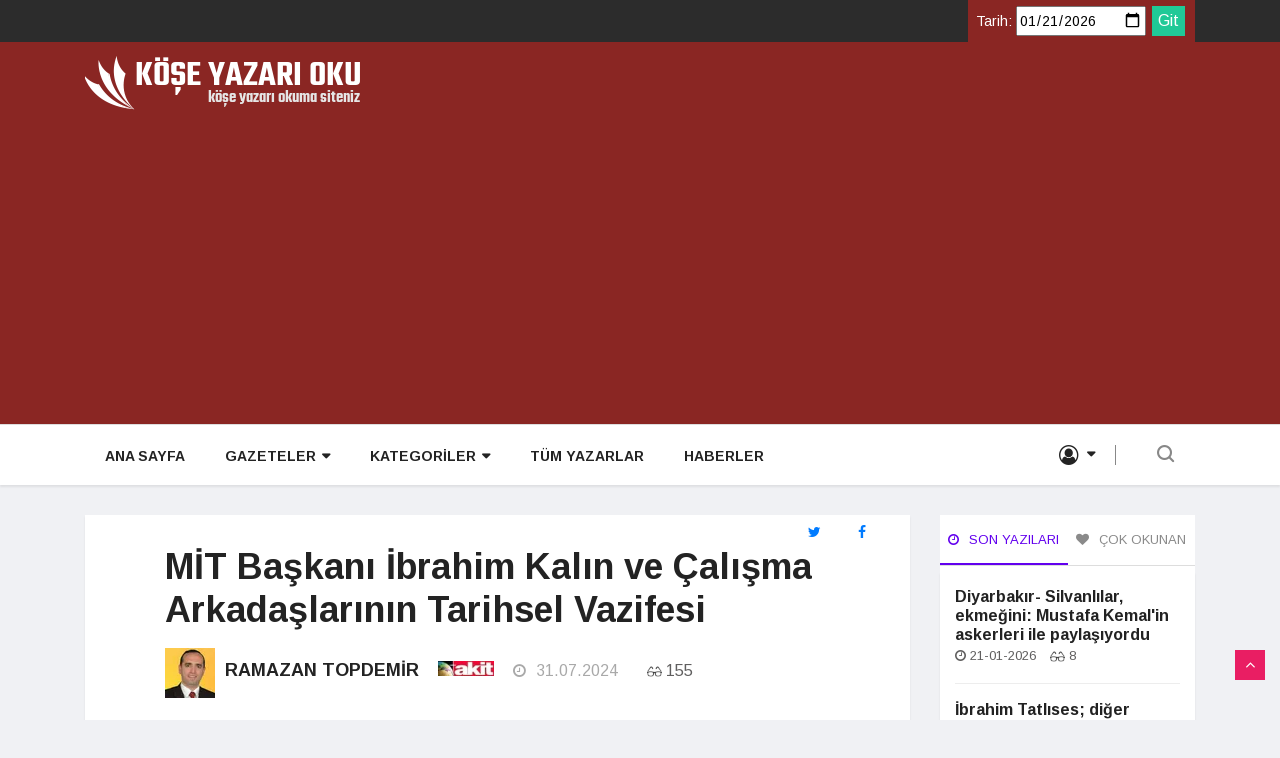

--- FILE ---
content_type: text/html; charset=UTF-8
request_url: https://www.koseyazarioku.com/yazar/ramazan-topdemir/mit-baskani-ibrahim-kalin-ve-calisma-arkadaslarinin-tarihsel-vazifesi-31-07-2024.html
body_size: 9713
content:
<!DOCTYPE html>
<!--[if IE 8 ]><html class="ie ie8" lang="en"> <![endif]-->
<!--[if (gte IE 9)|!(IE)]>
<!--> <!--<![endif]-->
<html lang="tr">
<head>
<title>Ramazan Topdemir - MİT Başkanı İbrahim Kalın ve Çalışma Arkadaşlarının Tarihsel Vazifesi - 31.07.2024 : koseyazarioku.com</title>
<base href='https://www.koseyazarioku.com/' />
  <!--<link rel="canonical" href="https://www.koseyazarioku.com/">-->
  <meta charset="utf-8">
<meta name='description' content='Ramazan Topdemir 31-07-2024 tarihli yazısı - MİT Başkanı İbrahim Kalın ve Çalışma Arkadaşlarının Tarihsel Vazifesi' />
<meta name='keywords' content='Yeni Akit Gazetesi, yeni akit, gazete, Ramazan Topdemir, yazıları, Yaşam yazarları, yaşam, köşe yazıları, köşe yazarları' />
<link rel='shortcut icon' href='images/favicon.png' type='image/x-icon' />
<meta property="og:title" content="MİT Başkanı İbrahim Kalın ve Çalışma Arkadaşlarının Tarihsel Vazifesi" />
<meta property='fb:app_id' content='1684870728435097' />
<meta property='og:description' content='Ramazan Topdemir (Yeni Akit Gazetesi) 31-07-2024 tarihli yazısı' />
<meta property='og:url' content='https://www.koseyazarioku.com/yazar/ramazan-topdemir/mit-baskani-ibrahim-kalin-ve-calisma-arkadaslarinin-tarihsel-vazifesi-31-07-2024.html' />
<meta property='og:image' content='https://www.koseyazarioku.com/images/resim_yazar/26/b_ramazan-topdemir.webp' />
<meta property='og:image:width' content='200' />
<meta property='og:image:height' content='200' />
<meta property='og:type' content='article' />
<meta name="viewport" content="width=device-width, initial-scale=1" />

	<!-- CSS
   ==================================================== -->
	<!-- Bootstrap -->
	<link rel="stylesheet" href="themes/vinazine/css/bootstrap.min.css">

	<!-- Font Awesome -->
	<link rel="stylesheet" href="themes/vinazine/css/font-awesome.min.css">

	<!-- Font Awesome -->
	<link rel="stylesheet" href="themes/vinazine/css/animate.css">

	<!-- IcoFonts -->
	<link rel="stylesheet" href="themes/vinazine/css/icofonts.css">

	<!-- Owl Carousel -->
	<link rel="stylesheet" href="themes/vinazine/css/owlcarousel.min.css">

	<!-- slick -->
	<link rel="stylesheet" href="themes/vinazine/css/slick.css">

	<!-- navigation -->
	<link rel="stylesheet" href="themes/vinazine/css/navigation.css">

	<!-- magnific popup -->
	<link rel="stylesheet" href="themes/vinazine/css/magnific-popup.css">

	<!-- Style -->
	<link rel="stylesheet" href="themes/vinazine/css/style-altta-mini.css">
	<link rel="stylesheet" href="themes/vinazine/css/style-fd-mini.css">
	<!-- Style -->
	<link rel="stylesheet" href="themes/vinazine/css/colors/color-13.css">

	<!-- Responsive -->
	<link rel="stylesheet" href="themes/vinazine/css/responsive.css">

	
	<!-- HTML5 shim and Respond.js IE8 support of HTML5 elements and media queries -->
	<!-- WARNING: Respond.js doesn't work if you view the page via file:// -->
	<!--[if lt IE 9]>
	<script src="https://oss.maxcdn.com/html5shiv/3.7.2/html5shiv.min.js"></script>
	<script src="https://oss.maxcdn.com/respond/1.4.2/respond.min.js"></script>
	<![endif]-->

<script type='text/javascript' src='ajax/comp/bsn.AutoSuggest_genis.js' ></script>
<script>
  (function(i,s,o,g,r,a,m){i['GoogleAnalyticsObject']=r;i[r]=i[r]||function(){
  (i[r].q=i[r].q||[]).push(arguments)},i[r].l=1*new Date();a=s.createElement(o),
  m=s.getElementsByTagName(o)[0];a.async=1;a.src=g;m.parentNode.insertBefore(a,m)
  })(window,document,'script','//www.google-analytics.com/analytics.js','ga');

  ga('create', 'UA-69090451-1', 'auto');
  ga('send', 'pageview');

</script>
</head>


<!-- hedaer.php yerine son ==============00-->
<body class="body-color">

<div class="header">
	<section class="top-bar v4" style="height:42px;overflow:hidden;">
		<div class="container">
			<div class="row">
				<div class="col-md-8 align-self-center">
				<!-- haber yoksa gizle baş -->
								</div>
				<!-- end col-->

				<div class="col-md-4 align-self-center">
					<div class="text-right xs-left">
						<div class="ts-date-item">
<!--<form onsubmit="return false;">-->
  <label for="tarih" style='margin-bottom:0px;'>Tarih:</label>
  <input type="date" id="ADate" name="ADate" style="height:30px;" value="2026-01-21"
       min="2022-01-01" max="2026-01-21">

  <input type="submit" value="Git" class="button" onClick="bugunku_tarihe_git('1768942800' , '' , '01-01-2022','1640984400','')">
<!---</form>-->
					</div>

				</div>
				<!--end col -->


			</div>
			<!-- end row -->
		</div>
	</section>
	<!-- end top bar-->

	<section class="header-middle v2">
		<div class="container">
			<div class="row">
				<div class="col-md-4 align-self-center">
					<div class="header-logo">
						<a href="https://www.koseyazarioku.com/"><img src="themes/vinazine/images/logo/logo-kyo-v2.webp" alt="koseyazarioku.com ana sayfa" class="ana_logo" width="300" height="54"></a>
					</div>
				</div>
				<div class="col-md-8 align-self-center">
					<div class="banner-img">
							<!--
<div class="ads_in_block_ana_ust" style='margin-bottom:0px;BordeR:0px solid #336699;margin-top:10px;'><!-- ads_in_block -->
<!--	
<div class="logo-yani-slogan" style='BordeR:0px solid #ff0000;margin:0px auto;'>
<h1 style='font-size:16px;font-family:"Trebuchet MS", Helvetica, sans-serif;color:#0B788E;margin:0px;'><em>
"Bütün gazete ve internet medyası köşe yazarlarını buradan takip edin."</em>
</h1>
</div>

-->
<!--
<script async src="https://pagead2.googlesyndication.com/pagead/js/adsbygoogle.js?client=ca-pub-2413832057338569"
     crossorigin="anonymous"></script>

<ins class="adsbygoogle"
     style="display:inline-block;width:728px;height:90px"
     data-ad-client="ca-pub-2413832057338569"
     data-ad-slot="8394721658"></ins>
<script>
     (adsbygoogle = window.adsbygoogle || []).push({});
</script>

</div>
-->

<!-- // ads_in_block -->		</div>
				</div>
				<!-- col end -->
			</div>
			<!-- row  end -->
		</div>
		<!-- container end -->
	</section>

	<!-- header nav start-->
	<header class="navbar-standerd nav-item">
		<div class="container">
			<div class="row">

				<!-- logo end-->
				<div class="col-lg-12">
					<!--nav top end-->
					<nav class="navigation ts-main-menu navigation-landscape">
						<div class="nav-header">
							<a class="nav-brand" href="index.html">
								<!-- <img src="images/footer_logo.png" alt=""> -->
							</a>
							<div class="nav-toggle"></div>
						</div>
						<!--nav brand end-->

						<div class="nav-menus-wrapper clearfix">
							<!--nav right menu start-->
							<ul class="right-menu align-to-right">

								<li class="header-search">
									<div class="nav-search">
										<div class="nav-search-button">
											<i class="icon icon-search"></i>
										</div>
										<div class="formicin">
											<span class="nav-search-close-button" >✕</span>
											<div class="nav-search-inner yazar" >
												
												<!--<input type="search" name="search" placeholder="Yazar Ara" >-->
												<!--yazar ara baş-->
				
					<form name='form_ajax' method="get" onsubmit="return false;">
						<input type="hidden" id="yazar_ajax" name="yazargit" value="" style="width:100px;"/>
						<input id="girilen_isim" name="yazarara" class="yazar_yazi_ara" type="search" placeholder="Yazar Ara">						
					</form>
						<script type="text/javascript">
	var options = {
	script:"ajax/comp/yazarlar.php?json=true&",
	varname:"input",json:true,shownoresults:true,maxresults:6,offsetx:0,cekyenipen:0,
	callback: function (obj){
	document.getElementById('girilen_isim').style.color = "#ff0000;";
	$("#girilen_isim").addClass("loading");
	document.getElementById('yazar_ajax').value = obj.id;
	javayla_ac(obj.id,0);
	}};
	var as_json = new bsn.AutoSuggest('girilen_isim', options);	
	</script> 

												<!--yazar ara son-->
											<div id="yazar_arama_yeri" style="z-index:30000;position:relative;"></div>
											</div>
											
											<div class="nav-search-inner bugunkuler">
											<!-- yazi ara bas -->
											
					<form name='form_ajax' method="get" onsubmit="location.href='https://www.koseyazarioku.com/ara.php?search=Ara&stype=yazi&tar=1&fields=2&sort=datestamp2&AraGun=2026-01-21&stext=' + document.getElementById('girilen_yazi').value; return false;">
					<input type="hidden" id="yazi_ajax" name="yazi_id" value="" />
						<input name="yaziara" id="girilen_yazi" class="yazar_yazi_ara" type="search"  placeholder="Bügünkü Yazılarda Ara" onfocus="if(this.value==this.defaultValue)this.value='';" onblur="if(this.value=='')this.value=this.defaultValue;">			
					</form>
											<script type="text/javascript">
	var options = {
	script:"ajax/comp/yazilar.php?json=true&trh=1768942800&",
	varname:"bul",json:true,shownoresults:true,className:"asgst1",offsetx:0,timeout:2000,minchars:3,noresults:"Yazı bulunamadı!",cookieprefix:'koseyazarioku_bgar',uye:0,cekyenipen:1,callback: function (obj) {
	document.getElementById('yazi_ajax').value = obj.id; 
	javayla_ac(obj.id,0);
	}};
	delete window['bsn.Autosuggest'];
	var as1_json = new bsn.AutoSuggest('girilen_yazi', options);
	</script>
											<!-- yazi ara son -->
												<!-- <input type="search" name="search" placeholder="Bügünkü Yazılarda Ara"> -->
											<div id="bugunku_arama_yeri" style="z-index:30000;position:relative;"></div>
											</div>
											<div class="nav-search-inner detayli_ara">
												
												<button class="detayli_ara_button" onclick="window.location.href='https://www.koseyazarioku.com/ara.php';">Detaylı Ara</button>
												
												
											</div>
										</div>
									</div>
								</li>
							</ul>
							<!--nav right menu end-->


		<ul class="nav-menu">
				
			  <li ><a href="https://www.koseyazarioku.com/" >ANA SAYFA</a></li>
			  
			  <li>
					<a href="javascript: void(0)" >GAZETELER</a>
					<ul class="nav-dropdown">
	<li>
		<a href="javascript: void(0)">Gündem</a>
		<ul class="nav-dropdown menu-gazete-fd gazete-4sutun" >

			<li class="kategori-menu-4sutun">
			<a href="aksam/"><img src="images/resim_medya/aksam.gif" alt="Akşam"></a>
		</li>
			<li class="kategori-menu-4sutun">
			<a href="cumhuriyet/"><img src="images/resim_medya/cumhur.jpg" alt="Cumhuriyet"></a>
		</li>
			<li class="kategori-menu-4sutun">
			<a href="haberturk/"><img src="images/resim_medya/haberturk1.png" alt="Haberturk"></a>
		</li>
			<li class="kategori-menu-4sutun">
			<a href="hurriyet/"><img src="images/resim_medya/hurriyet.gif" alt="Hürriyet"></a>
		</li>
			<li class="kategori-menu-4sutun">
			<a href="karar/"><img src="images/resim_medya/karar.png" alt="Karar"></a>
		</li>
			<li class="kategori-menu-4sutun">
			<a href="korkusuz/"><img src="images/resim_medya/korkusuz.webp" alt="Korkusuz"></a>
		</li>
			<li class="kategori-menu-4sutun">
			<a href="milat/"><img src="images/resim_medya/milatlogo.png" alt="Milat"></a>
		</li>
			<li class="kategori-menu-4sutun">
			<a href="milli-gazete/"><img src="images/resim_medya/milli-gazete.webp" alt="Milli Gazete"></a>
		</li>
			<li class="kategori-menu-4sutun">
			<a href="milliyet/"><img src="images/resim_medya/milliyet.png" alt="Milliyet"></a>
		</li>
			<li class="kategori-menu-4sutun">
			<a href="ortadogu/"><img src="images/resim_medya/ortadogu.png" alt="Ortadoğu"></a>
		</li>
			<li class="kategori-menu-4sutun">
			<a href="posta/"><img src="images/resim_medya/posta.jpg" alt="Posta"></a>
		</li>
			<li class="kategori-menu-4sutun">
			<a href="sabah/"><img src="images/resim_medya/sabah.jpg" alt="Sabah"></a>
		</li>
			<li class="kategori-menu-4sutun">
			<a href="sozcu/"><img src="images/resim_medya/sozcu.png" alt="Sözcü"></a>
		</li>
			<li class="kategori-menu-4sutun">
			<a href="star/"><img src="images/resim_medya/star.png" alt="Star"></a>
		</li>
			<li class="kategori-menu-4sutun">
			<a href="takvim/"><img src="images/resim_medya/takvim.gif" alt="Takvim"></a>
		</li>
			<li class="kategori-menu-4sutun">
			<a href="turkiye/"><img src="images/resim_medya/turkiye.jpg" alt="Türkiye"></a>
		</li>
			<li class="kategori-menu-4sutun">
			<a href="yeni-akit/"><img src="images/resim_medya/y_akit.jpg" alt="Yeni Akit"></a>
		</li>
			<li class="kategori-menu-4sutun">
			<a href="yeni-asya/"><img src="images/resim_medya/yeniasya.png" alt="Yeni Asya"></a>
		</li>
			<li class="kategori-menu-4sutun">
			<a href="yeni-birlik/"><img src="images/resim_medya/yeni-birlik.webp" alt="Yeni Birlik"></a>
		</li>
			<li class="kategori-menu-4sutun">
			<a href="yeni-safak/"><img src="images/resim_medya/yenisafak.gif" alt="Yeni Şafak"></a>
		</li>
			<li class="kategori-menu-4sutun">
			<a href="yenicag/"><img src="images/resim_medya/yenicag.gif" alt="Yeniçağ"></a>
		</li>
		</ul>
	</li>
		<li>
		<a href="javascript: void(0)">Spor</a>
		<ul class="nav-dropdown menu-gazete-fd gazete-1sutun" >

			<li class="kategori-menu-1sutun">
			<a href="fanatik/"><img src="images/resim_medya/fanatik.webp" alt="Fanatik"></a>
		</li>
			<li class="kategori-menu-1sutun">
			<a href="fotomac/"><img src="images/resim_medya/fotomac.jpg" alt="Fotomaç"></a>
		</li>
		</ul>
	</li>
	
			
		</ul>
	</li><!--GAZeteler li-->
				
					<li>
					<a href="javascript: void(0)" >KATEGORİLER</a>
					<ul class="nav-dropdown">
	<li>
		<a href="javascript: void(0)">Gündem</a>
		<ul class="menu-kategori-fd nav-dropdown  " >
				<li class="kategori-menu-2sutun"><a href="gundem/">Tümü</a></li>
		<li  class="kategori-menu-2sutun">
		<a href="dunya-gundemi/">
				<img src="images/resim_brans/dunya_logo.png" alt="Dünya Gündemi" width="24" height="24">
				Dünya Gündemi		</a>
	</li>
		</ul></li>
		<li>
		<a href="javascript: void(0)">Spor</a>
		<ul class="menu-kategori-fd nav-dropdown  " >
				<li class="kategori-menu-2sutun"><a href="spor/">Tümü</a></li>
		<li  class="kategori-menu-2sutun">
		<a href="besiktas/">
				<img src="images/resim_brans/bjk.png" alt="Beşiktaş" width="24" height="24">
				Beşiktaş		</a>
	</li>
		<li  class="kategori-menu-2sutun">
		<a href="fenerbahce/">
				<img src="images/resim_brans/fener.png" alt="Fenerbahçe" width="24" height="24">
				Fenerbahçe		</a>
	</li>
		<li  class="kategori-menu-2sutun">
		<a href="galatasaray/">
				<img src="images/resim_brans/galata1.png" alt="Galatasaray" width="24" height="24">
				Galatasaray		</a>
	</li>
		<li  class="kategori-menu-2sutun">
		<a href="trabzonspor/">
				<img src="images/resim_brans/ts.png" alt="Trabzonspor" width="24" height="24">
				Trabzonspor		</a>
	</li>
		<li  class="kategori-menu-2sutun">
		<a href="basketbol/">
				<img src="images/resim_brans/basketball.png" alt="Basketbol" width="24" height="24">
				Basketbol		</a>
	</li>
		<li  class="kategori-menu-2sutun">
		<a href="diger-sporlar/">
				<img src="images/resim_brans/olimpiyat-logo.png" alt="Diğer Sporlar" width="24" height="24">
				Diğer Sporlar		</a>
	</li>
		<li  class="kategori-menu-2sutun">
		<a href="motor-sporlari/">
				<i class="fa fa-tags"></i>	
		
				Motor Sporları		</a>
	</li>
		</ul></li>
		<li>
		<a href="javascript: void(0)">Ekonomi</a>
		<ul class="menu-kategori-fd nav-dropdown  " >
				<li class="kategori-menu-2sutun"><a href="ekonomi/">Tümü</a></li>
		<li  class="kategori-menu-2sutun">
		<a href="sosyal-guvenlik/">
				<img src="images/resim_brans/sgk.png" alt="Sosyal Güvenlik" width="24" height="24">
				Sosyal Güvenlik		</a>
	</li>
		</ul></li>
		<li>
		<a href="javascript: void(0)">Kültür-Sanat</a>
		<ul class="menu-kategori-fd nav-dropdown  " >
				<li class="kategori-menu-2sutun"><a href="kultur-sanat/">Tümü</a></li>
		<li  class="kategori-menu-2sutun">
		<a href="egitim/">
				<i class="fa fa-tags"></i>	
		
				Eğitim		</a>
	</li>
		<li  class="kategori-menu-2sutun">
		<a href="sinema/">
				<img src="images/resim_brans/icon-cinema.png" alt="Sinema" width="24" height="24">
				Sinema		</a>
	</li>
		<li  class="kategori-menu-2sutun">
		<a href="tarih/">
				<i class="fa fa-tags"></i>	
		
				Tarih		</a>
	</li>
		<li  class="kategori-menu-2sutun">
		<a href="muzik/">
				<img src="images/resim_brans/music_icon.png" alt="Müzik" width="24" height="24">
				Müzik		</a>
	</li>
		<li  class="kategori-menu-2sutun">
		<a href="kitap-edebiyat/">
				<img src="images/resim_brans/kitap4.jpg" alt="Kitap-Edebiyat" width="24" height="24">
				Kitap-Edebiyat		</a>
	</li>
		</ul></li>
		<li>
		<a href="javascript: void(0)">Yaşam</a>
		<ul class="menu-kategori-fd nav-dropdown  " >
				<li class="kategori-menu-2sutun"><a href="yasam/">Tümü</a></li>
		<li  class="kategori-menu-2sutun">
		<a href="din/">
				<i class="fa fa-tags"></i>	
		
				Din		</a>
	</li>
		<li  class="kategori-menu-2sutun">
		<a href="saglik-psikoloji/">
				<i class="fa fa-tags"></i>	
		
				Sağlık-Psikoloji		</a>
	</li>
		<li  class="kategori-menu-2sutun">
		<a href="yemek-beslenme/">
				<i class="fa fa-tags"></i>	
		
				Yemek-Beslenme		</a>
	</li>
		<li  class="kategori-menu-2sutun">
		<a href="kadin-aile-cocuk/">
				<i class="fa fa-tags"></i>	
		
				Kadın-Aile-Çocuk		</a>
	</li>
		<li  class="kategori-menu-2sutun">
		<a href="sehir-turizm-seyahat/">
				<i class="fa fa-tags"></i>	
		
				Şehir-Turizm-Seyahat		</a>
	</li>
		<li  class="kategori-menu-2sutun">
		<a href="moda/">
				<i class="fa fa-tags"></i>	
		
				Moda		</a>
	</li>
		<li  class="kategori-menu-2sutun">
		<a href="astroloji/">
				<i class="fa fa-tags"></i>	
		
				Astroloji		</a>
	</li>
		<li  class="kategori-menu-2sutun">
		<a href="otomobil/">
				<i class="fa fa-tags"></i>	
		
				Otomobil		</a>
	</li>
		<li  class="kategori-menu-2sutun">
		<a href="magazin/">
				<i class="fa fa-tags"></i>	
		
				Magazin		</a>
	</li>
		<li  class="kategori-menu-2sutun">
		<a href="bilim-teknoloji-internet/">
				<i class="fa fa-tags"></i>	
		
				Bilim-Teknoloji-İnternet		</a>
	</li>
		<li  class="kategori-menu-2sutun">
		<a href="roportaj-biyografi/">
				<i class="fa fa-tags"></i>	
		
				Röportaj-Biyografi		</a>
	</li>
		<li  class="kategori-menu-2sutun">
		<a href="okur-sorulari/">
				<i class="fa fa-tags"></i>	
		
				Okur Soruları		</a>
	</li>
		<li  class="kategori-menu-2sutun">
		<a href="hukuk/">
				<i class="fa fa-tags"></i>	
		
				Hukuk		</a>
	</li>
		<li  class="kategori-menu-2sutun">
		<a href="cevre/">
				<i class="fa fa-tags"></i>	
		
				Çevre		</a>
	</li>
		<li  class="kategori-menu-2sutun">
		<a href="iletisim/">
				<i class="fa fa-tags"></i>	
		
				İletişim		</a>
	</li>
		<li  class="kategori-menu-2sutun">
		<a href="televizyon-dizi/">
				<i class="fa fa-tags"></i>	
		
				Televizyon-Dizi		</a>
	</li>
		</ul></li>
		<li>
		<a href="javascript: void(0)">Bölge</a>
		<ul class="menu-kategori-fd nav-dropdown  " >
				<li class="kategori-menu-2sutun"><a href="bolge/">Tümü</a></li>
		<li  class="kategori-menu-2sutun">
		<a href="ege/">
				<i class="fa fa-tags"></i>	
		
				Ege		</a>
	</li>
		<li  class="kategori-menu-2sutun">
		<a href="diger-bolgeler/">
				<i class="fa fa-tags"></i>	
		
				Diğer Bölgeler		</a>
	</li>
		</ul></li>
		<li>
		<a href="javascript: void(0)">Medya</a>
		<ul class="menu-kategori-fd nav-dropdown  " >
				<li class="kategori-menu-2sutun"><a href="medya/">Tümü</a></li>
		<li  class="kategori-menu-2sutun">
		<a href="dizi-magazin/">
				<i class="fa fa-tags"></i>	
		
				Dizi Magazin		</a>
	</li>
		<li  class="kategori-menu-2sutun">
		<a href="tv-magazin/">
				<i class="fa fa-tags"></i>	
		
				Tv-Magazin		</a>
	</li>
		</ul></li>
					
	</ul>
</li>				
					
				<li ><a href="https://www.koseyazarioku.com/tum-yazarlar/" >TÜM YAZARLAR</a></li>
				
				<li ><a href="https://www.koseyazarioku.com/haberler/" >HABERLER</a></li>

				
								
			  				<li class="uye-menu-cizgi" >
					<a href="javascript: void(0)"><i class="fa fa-user-circle-o"></i></a>
					<ul class="nav-dropdown">
				<!-- member değilye -->
				  <li><a href="https://www.koseyazarioku.com/uye_girisi.php">Üye Girişi Yap</a></li>
			      <li><a href="https://www.koseyazarioku.com/uye_ol.php">Üye Ol</a></li>									
			      <li><a href="https://www.koseyazarioku.com/kayipsifre.php">Şifremi Unuttum</a></li>									
									</ul>
				</li>

			</ul>
			<!--nav menu end-->
		</div>
	</nav>
	<!-- nav end-->
</div>
</div>
</div>
</header>
	<!-- header nav end-->
				
<script type='text/javascript'>		
function SetCookiemenu(e,d,c){var b=new Date();var a=new Date();if(c==null||c==0){c=1}a.setTime(b.getTime()+3600000*24*c);document.cookie=e+"="+escape(d)+";expires="+a.toGMTString()+";path=/"}
function git(a){window.location.href=a}
function mktime() {
    var no=0, i = 0, ma=0, mb=0, d = new Date(), dn = new Date(), argv = arguments, argc = argv.length;

    var dateManip = {
        0: function(tt){ return d.setHours(tt); },
        1: function(tt){ return d.setMinutes(tt); },
        2: function(tt){ var set = d.setSeconds(tt); mb = d.getDate() - dn.getDate(); return set;},
        3: function(tt){ var set = d.setMonth(parseInt(tt)-1); ma = d.getFullYear() - dn.getFullYear(); return set;},
        4: function(tt){ return d.setDate(tt+mb);},
        5: function(tt){
            if (tt >= 0 && tt <= 69) {
                tt += 2000;
            }
            else if (tt >= 70 && tt <= 100) {
                tt += 1900;
            }
            return d.setFullYear(tt+ma);
        }
        // 7th argument (for DST) is deprecated
    };

    for( i = 0; i < argc; i++ ){
        no = parseInt(argv[i]*1);
        if (isNaN(no)) {
            return false;
        } else {
            // arg is number, let's manipulate date object
            if(!dateManip[i](no)){
                // failed
                return false;
            }
        }
    }
    for (i = argc; i < 6; i++) {
        switch(i) {
            case 0:
                no = dn.getHours();
                break;
            case 1:
                no = dn.getMinutes();
                break;
            case 2:
                no = dn.getSeconds();
                break;
            case 3:
                no = dn.getMonth()+1;
                break;
            case 4:
                no = dn.getDate();
                break;
            case 5:
                no = dn.getFullYear();
                break;
        }
        dateManip[i](no);
    }

    return Math.floor(d.getTime()/1000);
}

function bugunku_tarihe_git(bugun,kok_sayfa,ilktarih,ilktarihst,sorgu) {
var deger = document.getElementById('ADate').value;
match = deger.match(/^(\d{4}-\d{1,2}-\d{1,2})$/);
if (match){
tarih_ = deger.split("-");
/*0 yıl 1 ay 2 gun*/
deger=tarih_[2] + "-"+ tarih_[1] + "-"+ tarih_[0];
if (tarih_[2]!=0 && tarih_[1]!=0 && tarih_[2]<32  && tarih_[1]<13 ){
tarih_stamp=mktime(0,0,0,tarih_[1],tarih_[2],tarih_[0])
//alert(tarih_stamp);
if (deger !='' && tarih_stamp < ilktarihst){
	//alert(ilktarih+' tarihinden öncesi sitemizde yoktur.');
	return false;
}else if (deger !='' && tarih_stamp < bugun){
	if (sorgu==''){
	document.location.href=kok_sayfa+deger+"/" ; 
	}else{
	document.location.href=kok_sayfa+deger+"/"+sorgu ;
	}	
}else if (deger !='' && tarih_stamp == bugun){
	if (sorgu==''){
	document.location.href=kok_sayfa ; 
	}else{
	document.location.href=kok_sayfa+sorgu ;
	}	
}else if (deger !='' && tarih_stamp>bugun){
	alert('Gelecekte bir tarih seçtiniz.');
	return false;
}else{return false;}
}
}
}
</script></div>
<!-- End header -->
<div style="clear:both"></div>
	<!-- single post start -->
	<section class="single-post-wrapper post-layout-1">
		<div class="container">

			<div class="row">
				<div class="col-lg-9">

					<div class="ts-grid-box content-wrapper single-post single-post-yazi-sayfasi">
					
							<!-- Paylaş Butonları baş -->
							<div class="yazar-yazi-paylas">
							<div class="authors-social">
									<a class="twit" target="_blank" onclick="window.open('http://twitter.com/share?url=https://www.koseyazarioku.com/yazar/ramazan-topdemir/mit-baskani-ibrahim-kalin-ve-calisma-arkadaslarinin-tarihsel-vazifesi-31-07-2024.html&amp;text=Ramazan%20Topdemir-M%C4%B0T%20Ba%C5%9Fkan%C4%B1%20%C4%B0brahim%20Kal%C4%B1n%20ve%20%C3%87al%C4%B1%C5%9Fma%20Arkada%C5%9Flar%C4%B1n%C4%B1n%20Tarihsel%20Vazifesi' , 'Paylaşım' , 'width=626,height=436' ); return false;" href="">
	<i class="fa fa-twitter"></i></a>
									<a href="" onclick="window.open( 'https://www.facebook.com/sharer/sharer.php?u=https://www.koseyazarioku.com/yazar/ramazan-topdemir/mit-baskani-ibrahim-kalin-ve-calisma-arkadaslarinin-tarihsel-vazifesi-31-07-2024.html', 'Paylaşım', 'width=626,height=436'); return false;" class="face" target="_parent">
	<i class="fa fa-facebook"></i></a>
									
								</div>
							</div>
							<!-- Paylaş Butonları baş -->
							
						<div class="entry-header">
							<!--
							<div class="category-name-list">
								<span>
									<a href="#" class="post-cat ts-green-bg">Sports</a>
									<a href="#" class="post-cat ts-yellow-bg">Travel</a>
								</span>
							</div>
							-->
<!--
<script async src="https://pagead2.googlesyndication.com/pagead/js/adsbygoogle.js?client=ca-pub-2413832057338569"
     crossorigin="anonymous"></script>

<ins class="adsbygoogle"
     style="display:block; text-align:center;"
     data-ad-layout="in-article"
     data-ad-format="fluid"
     data-ad-client="ca-pub-2413832057338569"
     data-ad-slot="5142236410"></ins>
<script>
     (adsbygoogle = window.adsbygoogle || []).push({});
</script>
-->
							<h2 class="post-title lg" style="margin-bottom:25px;">
							<!-- basşlık -->
							MİT Başkanı İbrahim Kalın ve Çalışma Arkadaşlarının Tarihsel Vazifesi							</h2>
							<ul class="post-meta-info">
								<li class="author">
									<a href="https://www.koseyazarioku.com/yazar/ramazan-topdemir/;?>" >

										
										<img src='images/resim_yazar/26/ramazan-topdemir.webp' alt='Ramazan Topdemir' title='Ramazan Topdemir yazıları' style='width:50px; height:50px;' >
									<a style='font-size:18px;font-weight:bold;' href='https://www.koseyazarioku.com/yazar/ramazan-topdemir/'>Ramazan Topdemir</a>										
									</a>
								</li>
								<li>
								<img src="images/resim_medya/y_akit.jpg" alt="Yeni Akit" style="height:15px;overflow:hidden;margin-left:0px;" class="d-flex">
								</li>
								<li>
									<a href="">
										<i class="fa fa-clock-o"></i>
										31.07.2024									</a>
								</li>
								<!--<li>
									<a href="">
										<i class="fa fa-comments"></i>
										5 comments
									</a>
								</li>-->
								<li style="color:#605f5f">
									<img src="images/glasses2.png" alt="" class="okunma-gozluk">
									155								</li>
								
								<li>
																	</li>
								
							</ul>

						</div>
						<!-- single post header end-->
						
						<div class="post-content-area">
						
							<div class="entry-content" style="color:#232323;font-size:16px;">
								<p>

								
									<p>Gündemdeki konulardan birisi de Erdoğan -Esad görüşmesi için uygun atmosferin oluşturulmasıdır. Bu oluşum, Adnan Menderes'in ifadesiyle " Türkiye olmadan Ortadoğu'da hiçbir değişim sağlıklı yaşanmaz."sözü ile konunun önemini vurgular.Bir çok başarıya imza atan Mit Başkanlığının önünde tarihsel bir vazife durduğu düşüncesindeyim.Suriye gibi karmaşık bir coğrafyada Erdoğan ile Esad'ı ortak bir mekanda buluşturmak kolay iş değil tabiki. Vazife gereği ekran gerisinde duran Mit Başkanı Prof. Dr. İbrahim Kalın ve çalışma arkadaşları, tarihe geçecek buluşmayı hayata geçireceklerdir. Bu buluşma en geç Eylül ayında gerçekleşir diye düşünüyorum.Bu tarih 1 Eylül Dünya Barış gününe denk gelirse buluşma daha fazla tarihsellik kazanır. Suriye ve Türkiye stratejik ve coğrafik olarak birbirlerini bütünleyecek ülkelerdir. Ortadoğu'daki savaşın ana kaynaklarından olan su Ve petrol bu bölgede çıkmaktadır. Fırat Ve Dicle nehri iki ülke için can damarıdır. Batı'da Boğazlar ne kadar önemliyse Doğuda da Fırat Ve Dicle</p>								</p>
				

<script async src="https://pagead2.googlesyndication.com/pagead/js/adsbygoogle.js?client=ca-pub-2413832057338569"
     crossorigin="anonymous"></script>

<ins class="adsbygoogle"
     style="display:block"
     data-ad-client="ca-pub-2413832057338569"
     data-ad-slot="2178580970"
     data-ad-format="auto"
     data-full-width-responsive="true"></ins>
<script>
     (adsbygoogle = window.adsbygoogle || []).push({});
</script>

							</div>
							<!-- entry content end-->
							
							<div class='tiklayin'><a href='https://www.yeniakit.com.tr/yazarlar/ramazan-topdemir/mit-baskani-ibrahim-kalin-ve-calisma-arkadaslarinin-tarihsel-vazifesi-46106.html' rel='nofollow' ><span class='link'>Yazının tamamını okumak için tıklayın >></span></a></div>						</div>
						<!-- post content area-->


					</div>
					<!--single post end -->



				</div>
				<!-- col end -->


			

				
<!-- col end -->
<div class="col-lg-3">
	<div class="right-sidebar">

		<!-- widgets end-->
		<div class="post-list-item widgets">
			<!-- Nav tabs -->
			<ul class="nav nav-tabs" role="tablist">
				<li role="presentation">
					<a class="active" href="#home" aria-controls="home" role="tab" data-toggle="tab">
						<i class="fa fa-clock-o"></i>
						Son Yazıları
					</a>
				</li>
				<li role="presentation">
					<a href="#profile" aria-controls="profile" role="tab" data-toggle="tab">
						<i class="fa fa-heart"></i>
						Çok Okunan
					</a>
				</li>
			</ul>

			<!-- Tab panes -->
			<div class="tab-content">
				<div role="tabpanel" class="tab-pane active ts-grid-box post-tab-list" id="home">
					<div class="post-content media">
						
						<div class="media-body">
							
							<h4 class="post-title">
								<a href="">
								<a href='yazar/ramazan-topdemir/diyarbakir-silvanlilar-ekmegini-mustafa-kemalin-askerleri-ile-paylasiyordu-21-01-2026.html'><div >Diyarbakır- Silvanlılar, ekmeğini: Mustafa Kemal&#39;in askerleri ile paylaşıyordu</div></a>								</a>
							</h4>
							<span class="post-date-info">
						<i class="fa fa-clock-o"></i>
						21-01-2026						<img src="images/glasses2.png" alt="" class="okunma-gozluk">
						8					</span>
						</div>
					</div>
					<div class="post-content media">
						
						<div class="media-body">
							
							<h4 class="post-title">
								<a href="">
								<a href='yazar/ramazan-topdemir/ibrahim-tatlises-diger-ifadeyle-magara-evinden-imparatorluga-uzanan-bir-yol-hikayesi-19-01-2026.html'><div >İbrahim Tatlıses; diğer ifadeyle mağara evinden imparatorluğa uzanan bir yol hikayesi</div></a>								</a>
							</h4>
							<span class="post-date-info">
						<i class="fa fa-clock-o"></i>
						19-01-2026						<img src="images/glasses2.png" alt="" class="okunma-gozluk">
						13					</span>
						</div>
					</div>
					<div class="post-content media">
						
						<div class="media-body">
							
							<h4 class="post-title">
								<a href="">
								<a href='yazar/ramazan-topdemir/kurt-kadinlarinin-faaliyetlerinden-nufus-politikasina-dair-notlar-14-01-2026.html'><div >Kürt kadınlarının faaliyetlerinden nüfus politikasına dair notlar</div></a>								</a>
							</h4>
							<span class="post-date-info">
						<i class="fa fa-clock-o"></i>
						14-01-2026						<img src="images/glasses2.png" alt="" class="okunma-gozluk">
						42					</span>
						</div>
					</div>
					<div class="post-content media">
						
						<div class="media-body">
							
							<h4 class="post-title">
								<a href="">
								<a href='yazar/ramazan-topdemir/anadoludan-yukselen-dijital-vizyon-bartinda-akkaya-donemi-12-01-2026.html'><div >Anadolu&#39;dan Yükselen Dijital Vizyon: Bartın&#39;da Akkaya Dönemi</div></a>								</a>
							</h4>
							<span class="post-date-info">
						<i class="fa fa-clock-o"></i>
						12-01-2026						<img src="images/glasses2.png" alt="" class="okunma-gozluk">
						26					</span>
						</div>
					</div>
					<div class="post-content media">
						
						<div class="media-body">
							
							<h4 class="post-title">
								<a href="">
								<a href='yazar/ramazan-topdemir/ak-parti-teskilatinin-guneydoguda-uygulamasi-gereken-yeni-stratejiler-07-01-2026.html'><div >AK Parti Teşkilatı&#39;nın Güneydoğu&#39;da Uygulaması Gereken Yeni Stratejiler</div></a>								</a>
							</h4>
							<span class="post-date-info">
						<i class="fa fa-clock-o"></i>
						07-01-2026						<img src="images/glasses2.png" alt="" class="okunma-gozluk">
						33					</span>
						</div>
					</div>
					<!--post-content end-->

				</div>
				<!--ts-grid-box end -->

				<div role="tabpanel" class="tab-pane ts-grid-box post-tab-list" id="profile">
					<div class="post-content media">
						
						<div class="media-body">
							
							<h4 class="post-title">
								<a href="">
								<a href='yazar/ramazan-topdemir/icisleri-bakani-sayin-ali-yerlikaya-ile-ilgili-notlar-03-01-2024.html'><div >İçişleri Bakanı Sayın Ali Yerlikaya ile İlgili Notlar</div></a>								</a>
							</h4>
							<span class="post-date-info">
						<i class="fa fa-clock-o"></i>
						03-01-2024						<img src="images/glasses2.png" alt="" class="okunma-gozluk">
						334					</span>
						</div>
					</div>
					<div class="post-content media">
						
						<div class="media-body">
							
							<h4 class="post-title">
								<a href="">
								<a href='yazar/ramazan-topdemir/fenerbahce-baskani-ali-koc-ve-gazeteci-abdulkadir-selvi-ile-ilgili-notlar-10-01-2024.html'><div >Fenerbahçe Başkanı Ali Koç ve Gazeteci Abdülkadir Selvi İle İlgili Notlar</div></a>								</a>
							</h4>
							<span class="post-date-info">
						<i class="fa fa-clock-o"></i>
						10-01-2024						<img src="images/glasses2.png" alt="" class="okunma-gozluk">
						329					</span>
						</div>
					</div>
					<div class="post-content media">
						
						<div class="media-body">
							
							<h4 class="post-title">
								<a href="">
								<a href='yazar/ramazan-topdemir/muslumanlik-nerde-bizden-gecmis-insanlik-bile-29-05-2024.html'><div >&quot;Müslümanlık Nerde Bizden Geçmiş İnsanlık Bile...&quot;</div></a>								</a>
							</h4>
							<span class="post-date-info">
						<i class="fa fa-clock-o"></i>
						29-05-2024						<img src="images/glasses2.png" alt="" class="okunma-gozluk">
						321					</span>
						</div>
					</div>
					<div class="post-content media">
						
						<div class="media-body">
							
							<h4 class="post-title">
								<a href="">
								<a href='yazar/ramazan-topdemir/ak-partideki-abbas-yolcular-24-04-2024.html'><div >AK Parti&#39;deki &quot;Abbas Yolcular&quot;</div></a>								</a>
							</h4>
							<span class="post-date-info">
						<i class="fa fa-clock-o"></i>
						24-04-2024						<img src="images/glasses2.png" alt="" class="okunma-gozluk">
						287					</span>
						</div>
					</div>
					<div class="post-content media">
						
						<div class="media-body">
							
							<h4 class="post-title">
								<a href="">
								<a href='yazar/ramazan-topdemir/istanbul-buyuksehir-belediye-secimleri-zorlu-bir-surec-icinde-27-03-2024.html'><div >İstanbul Büyükşehir Belediye Seçimleri Zorlu Bir Süreç İçinde</div></a>								</a>
							</h4>
							<span class="post-date-info">
						<i class="fa fa-clock-o"></i>
						27-03-2024						<img src="images/glasses2.png" alt="" class="okunma-gozluk">
						234					</span>
						</div>
					</div>
				</div>
				<!--ts-grid-box end -->
			</div>
			<!-- tab content end-->
		</div>
		<!-- widgets end-->

<div class="widgets widget-banner">
			<!--
<script async src="https://pagead2.googlesyndication.com/pagead/js/adsbygoogle.js?client=ca-pub-2413832057338569"
     crossorigin="anonymous"></script>

<ins class="adsbygoogle"
     style="display:inline-block;width:285px;height:235px"
     data-ad-client="ca-pub-2413832057338569"
     data-ad-slot="3248975255"></ins>
<script>
     (adsbygoogle = window.adsbygoogle || []).push({});
</script>
-->		</div>

	</div>
	
		
</div>
<!-- right sidebar end-->
				<!-- col end-->
			</div>
			<!-- row end-->
		</div>
		<!-- container-->
	</section>
	<!-- single post end-->

		<footer class="ts-footer ts-footer-4 ts-footer-5" style="padding:10px 0px !important;">
			<div class="container">
				<div class="row">
					<div class="col-md-6">
						<div class="footer-widget border-right">
							<div class="footer-logo">
								<a href="#">
									<img src="themes/vinazine/images/logo/logo-kyo-v3.png" alt="">
								</a>

							</div>
							<p>
								Sitemizde yayınlanan köşe yazılarından yazarları sorumludur.
							</p>
							<ul class="footer-social-list">
								<li>

						</li>
						<li >

						</li>

							</ul>
						</div>
						<!-- footer widget end-->
					</div>
					<!-- col end-->
					<div class="col-md-6">
						<div class="footer-widget newsletter-widgets">
							<h4>İstatistik</h4>
								<ul class="recent_post">

											<li>
											<div style='color:#aaa;'><span class='stat_satir'> Bugünkü Yazı: <span style='color:#fff;'>130</span></span><br><span class='stat_satir'> Sitedeki Ziyaretçi: <span style='color:#fff;'>32</span></span> &middot; <span class='stat_satir'> Sitedeki Üye: <span style='color:#fff;'>0</span></span><br><span class='stat_satir'> Bugün Üye Olan: <span style='color:#fff;'>0</span></span> &middot; <span class='stat_satir'> Toplam Üye: <span style='color:#fff;'>225</span></span>
</div>											</li>

											<li>
																						</li>



										</ul>
						</div>
					</div>
					<!-- col end-->

				</div>
				<!-- row end-->
				<div id="back-to-top" class="back-to-top">
				<button class="btn btn-primary" title="Back to Top">
					<i class="fa fa-angle-up"></i>
				</button>
			</div><!-- Back to top end -->

			</div>
			<!-- container end-->
		</footer>

		<section class="copyright-section">
			<div class="container">
				<div class="row">
					<div class="col-md-6">
						<div class="copyright-text">
							<p>© 2025
								<!--<a href="#">Koşe Yazarı Oku</a>-->
								</p>
						</div>
					</div>
					<div class="col-md-6">
						<div class="footer-menu text-right">
							<ul>
								<li>
								<a href="https://www.koseyazarioku.com/hakkimizda.php">HAKKIMIZDA</a>
							</li>
							<li>
								<a href="https://www.koseyazarioku.com/iletisim.php">İLETİŞİM</a>
							</li>
							<li>
								<a href="https://www.koseyazarioku.com/ara.php/">ARAMA</a>
							</li>
							</ul>
						</div>
					</div>
				</div>
				
			</div>
		</section><link rel='stylesheet' href='ajax/comp/autosuggest_inquisitor.css' type='text/css' media='screen'  />	<!-- javaScript Files
	=============================================================================-->

	<!-- initialize jQuery Library -->
	<script src="themes/vinazine/js/jquery.min.js"></script>
	<!-- navigation JS -->
	<script src="themes/vinazine/js/navigation.js"></script>
	<!-- Popper JS -->
	<script src="themes/vinazine/js/popper.min.js"></script>

	<!-- magnific popup JS -->
	<script src="themes/vinazine/js/jquery.magnific-popup.min.js"></script>



	<!-- Bootstrap jQuery -->
	<script src="themes/vinazine/js/bootstrap.min.js"></script>
	<!-- Owl Carousel -->
	<script src="themes/vinazine/js/owl-carousel.2.3.0.min.js"></script>
	<!-- slick -->
	<script src="themes/vinazine/js/slick.min.js"></script>

	<!-- smooth scroling -->
	<script src="themes/vinazine/js/smoothscroll.js"></script>

	<script src="themes/vinazine/js/main.js"></script></body></html>

--- FILE ---
content_type: text/html; charset=utf-8
request_url: https://www.google.com/recaptcha/api2/aframe
body_size: 267
content:
<!DOCTYPE HTML><html><head><meta http-equiv="content-type" content="text/html; charset=UTF-8"></head><body><script nonce="F8JHeox46y1o4GnzMKfFfA">/** Anti-fraud and anti-abuse applications only. See google.com/recaptcha */ try{var clients={'sodar':'https://pagead2.googlesyndication.com/pagead/sodar?'};window.addEventListener("message",function(a){try{if(a.source===window.parent){var b=JSON.parse(a.data);var c=clients[b['id']];if(c){var d=document.createElement('img');d.src=c+b['params']+'&rc='+(localStorage.getItem("rc::a")?sessionStorage.getItem("rc::b"):"");window.document.body.appendChild(d);sessionStorage.setItem("rc::e",parseInt(sessionStorage.getItem("rc::e")||0)+1);localStorage.setItem("rc::h",'1768994004222');}}}catch(b){}});window.parent.postMessage("_grecaptcha_ready", "*");}catch(b){}</script></body></html>

--- FILE ---
content_type: text/css
request_url: https://www.koseyazarioku.com/themes/vinazine/css/style-fd-mini.css
body_size: 1569
content:
.gizle{display:none;opacity:0}.goster{display:block;transition:all 2s linear;display:block}.yazar-kutu-tum{padding-bottom:2px;height:285px}.yazar-kutu-tum-tumyaz{padding-bottom:2px}.yazar-kutu-ust{padding-bottom:0;height:170px;overflow:hidden}.yazar-kutu-ust-tumyaz{padding-bottom:0;height:70px;overflow:hidden}.nav-dropdown .menu-kategori-fd{width:400px;display:table;background-color:#fff}.nav-dropdown .gazete-1sutun{width:200px;display:table;background-color:#fff}.nav-dropdown .gazete-4sutun{width:585px;display:table;background-color:#fff}.nav-dropdown .gazete-3sutun{width:450px;display:table;background-color:#fff}.nav-dropdown .gazete-2sutun{width:300px;display:table;background-color:#fff}.nav-dropdown .kategori-menu-1sutun{width:100%;float:left;clear:none}.nav-dropdown .kategori-menu-2sutun{width:50%;float:left;clear:none}.nav-dropdown .kategori-menu-3sutun{width:33%;float:left;clear:none}.nav-dropdown .kategori-menu-4sutun{width:25%;float:left;clear:none}.nav-dropdown .kategori-menu-4sutun a,.nav-dropdown .kategori-menu-3sutun a{padding:4px 4px!important;height:45px!important}.nav-dropdown .kategori-menu-4sutun img:hover,.nav-dropdown .kategori-menu-3sutun img:hover{opacity:50%}.nav-search .yazar,.bugunkuler{float:left;width:40%;margin:5px 5px}.nav-search .yazar input,.nav-search .bugunkuler input{border:1px solid #e8e8e8}.uye-menu-cizgi:after{position:absolute;top:0;width:1px;height:20px;content:'';bottom:0;margin:auto;background:#888}.uye-menu-cizgi{float:right!important;margin-right:20px}.uye-menu-cizgi a{line-height:15px!important}.alt-cizgi{border-bottom:1px solid #e8e8e8}.yazar-yazi-paylas{display:block;position:absolute;top:5px;width:85%}.tumyaz-gazeteler li{padding:5px}.tumyaz-gazete-list li{padding:4px 0 4px 10px;width:100%}.tumyaz-gazete-list li img:hover{opacity:50%}.post-cat-tumyaz{position:relative;z-index:1;display:inline-block;color:#fff;font-size:13px;font-weight:700;text-transform:uppercase;padding:0 10px;margin-left:0;line-height:21px;/*! height: 19px; */
 top:-3px;letter-spacing:.55px}.mb-30-b992{margin-bottom:30px}.pt-15{padding-top:15px!important}.yazar-sayfasi-bilgi-kutu{padding:15px;min-height:125px}.yazar-sayfasi-gazete1{top:100px;width:120px;border:0 solid;left:-20px;position:absolute;text-align:center}.yazar-sayfasi-gazete{position:relative;clear:both}.yazar-sayfasi-gazete img{margin:auto}.okunma-gozluk{height:11px!important;width:15px!important;margin-right:0px!important;margin-left:10px}.tumyaz-gazetelist-goster-gizle-baslik{display:none;padding-bottom:10px}.tumyaz-gazetelist-goster-gizle-liste{display:block}.secimleriniz:before{background:none!important}.breadcrumb .secimleriniz-metni,.breadcrumb .secimleriniz{padding-right:15px;color:#555}.ts-date-item .button{background-color:#20c997;border:none;color:#fff;text-align:center;text-decoration:none;display:inline-block;font-size:16px;margin:2px 2px;cursor:pointer;height:30px;line-height:16px}.hamzh-alert{line-height:1.6em;margin:0 0 1.5em 0;padding:.8em}.hamzh-alert.white{background:#fff;color:#373737;border-left:5px solid #fbfbfb}.hamzh-alert.red{color:#e74c3c;background-color:#ffeded;border-left:5px solid #e74c3c}.hamzh-alert.yellow{background:#fff7d6;color:#956433;border-left:5px solid #e9d477}.hamzh-alert.green{background:#edfdd3;color:#657e3c;border-left:5px solid #c4dba0}.hamzh-alert.grey{background:#fbfbfb;color:#373737;border-left:5px solid #dfdfdf}.sidebar-son-yorumlar-link a{color:#666!important}.sidebar-son-yorumlar-link a:hover{color:#d72924!important}.comment-form .form-input{position:relative}.comment-form .form-input i{position:absolute;top:12px;left:10px;font-size:15px;z-index:1;color:#7b7b7b}.contact-form .form-input i{top:35px}.comment-form .form-input input,.comment-form .form-input textarea{padding-left:30px;margin-bottom:20px;width:45%}.comment-form .form-input textarea{height:160px;width:100%;line-height:22px}.comment-form{margin:0}.paylas-fa-icon i{color:#00ada7}.paylas-fa-icon i:hover{color:#d72924}.uye-ol-hata-ul{text-align:left;list-style-type:disc;padding:0}.uye-ol-hata-ul li{padding:10px}.nav-menu>li .menu-gazete-fd li a:before{height:0}.yazari_listeye_ekle,.yazari_listeden_cikar{font-size:18px}.yazari_listeye_ekle i{color:#3a9592;font-size:1.2em}.yazari_listeden_cikar i{color:#aaa;font-size:1.2em}.ana-sayfa-yazar-resmi1{width:50px;height:50px;border-radius:50%;-webkit-border-radius:50%;-ms-border-radius:50%}.nav-search .formicin{width:100%;height:100%;padding:0 auto;display:none;position:absolute;left:0;top:0;background-color:#fff;z-index:99}.detayli_ara{float:left;width:10%;margin:5px 5px;line-height:18px}.detayli_ara a::before{all:unset}.detayli_ara_button{background-color:#69C7D7;border:none;color:#fff;padding:5px 15px;text-align:center;text-decoration:none;display:inline-block;font-size:16px;margin:0 0;cursor:pointer;height:50px}.tumyaz-digerlerini-goster{display:none}.single-post-yazi-sayfasi p{margin-bottom:15px!important}.tiklayin{background-color:#e1ecf4;width:100%;border-radius:8px;border-width:0;color:#333;cursor:pointer;display:inline-block;font-family:"Haas Grot Text R Web","Helvetica Neue",Helvetica,Arial,sans-serif;font-size:18px;font-weight:700;line-height:20px;list-style:none;margin-top:10px;padding:10px 12px;text-align:center;transition:all 200ms;vertical-align:baseline;white-space:nowrap;user-select:none;-webkit-user-select:none;touch-action:manipulation}.comment-form .form-input{position:relative}.comment-form .form-input i{position:absolute;top:12px;left:10px;font-size:15px;z-index:1;color:#7b7b7b}.comment-form .form-input input{padding-left:30px;margin-bottom:20px;width:50%}.comment-form .form-input textarea{height:160px;width:100%;line-height:22px}.comment-form{margin:0 30px}.ayar_profil_metin{min-width:205px;float:left;display:inline-block}@media only screen and (max-width:1200px){.yazar-kutu-tum{height:305px}.nav-dropdown .kategori-menu-2sutun{width:50%;float:left;clear:none}}@media only screen and (max-width :992px){.tumyaz-digerlerini-goster{display:block}.detayli_ara{float:left;width:100%;margin:5px 15px}.detayli_ara_button{width:73%}.nav-menu>li .menu-gazete-fd li a:before{height:1px}.tumyaz-gazete-list li:after{height:0}.tumyaz-gazetelist-goster-gizle-baslik{display:block}.tumyaz-gazetelist-goster-gizle-liste{display:none}.col-lg3-yazar-kutu{width:50%}.nav-dropdown li a{padding-left:40px!important}.nav-dropdown .menu-kategori-fd a{padding:14px 16px!important;padding-left:80px!important;height:auto!important}.nav-dropdown .menu-gazete-fd a{padding:14px 16px!important;padding-left:80px!important}.nav-dropdown .menu-kategori-fd,.nav-dropdown .menu-gazete-fd{width:100%}.nav-dropdown .kategori-menu-2sutun{width:100%;float:left;clear:both}.nav-dropdown .kategori-menu-4sutun{width:100%;float:left;clear:both}.nav-search .yazar,.bugunkuler{float:left;width:80%;padding:0 5px}.uye-menu-cizgi:after{position:absolute;top:0;width:0;height:20px;content:'';bottom:0;margin:auto;background:#888}.uye-menu-cizgi{float:right!important;margin-right:0}.yazar-kutu-tum{height:270px}.yazar-kutu-ust{height:150px}.ts-grid-item-2 .mb-30{margin-bottom:0px!important}.tumyaz-gazete-list li{padding:0;width:150px;height:40px;float:left;display:block}.mb-30-b992{margin-bottom:0}}@media only screen and (max-width:768px){.col-lg3-yazar-kutu{width:50%}.tumyaz-sayfasi .col-lg3-yazar-kutu{width:100%!important}.ts-grid-item-2 .mb-30{margin-bottom:0px!important}.yazar-yazi-paylas .authors-social{float:right!important;width:auto}.mb-30-b992{margin-bottom:0}.comment-form .form-input input{width:100%}}@media only screen and (max-width:576px){.col-lg3-yazar-kutu{width:100%}.yazar-kutu-tum{height:210px}.yazar-kutu-ust{height:105px}.mb-30-b992{margin-bottom:0}}.block-title{font-size:16px;line-height:100%;margin:0 0 30px;border-bottom:2px solid #606060}.block-title>span{background:#606060;color:#fff;height:30px;line-height:30px;padding:8px 15px;position:relative}.block-title>span:after{border-color:#606060 rgba(0,0,0,0) rgba(0,0,0,0) rgba(0,0,0,0);position:absolute;content:" ";width:auto;height:auto;bottom:-19px;margin-left:-10px;left:50%;border-width:10px;border-style:solid}

--- FILE ---
content_type: text/css
request_url: https://www.koseyazarioku.com/themes/vinazine/css/colors/color-13.css
body_size: 51
content:
/* default home 8*/
/* primary color set */
.breaking-title,
.post-title a:hover,
.ts-overlay-style .overlay-post-content .post-meta-info li.active,
.navbar-standerd .nav-menu > li > a:hover{
   color: #d72924 !important;
}

/* primary background color*/
.logo,
.nav-menu > li.active > a,
.nav-menu > li > a:hover,
.right-menu li .nav-search .nav-search-button,
.top-bar .top-social li.ts-date,
.ts-title:before,
.owl-dots .owl-dot span,
.topic-list,
.ts-newslatter .newsletter-form .ts-submit-btn .btn:hover,
#breaking_slider .owl-nav .owl-prev:hover, #breaking_slider .owl-nav .owl-next:hover{
    background: #d72924;
}

/* header middle*/
.header-middle.v2{
    margin-bottom: 0;
    padding: 14px 0px;
}
/* featured post */
.featured-post-style .post-cat,
.ts-grid-style-3 .ts-overlay-style .item .post-cat{
    margin-left: 20px;
}
.ts-grid-style-3 .ts-overlay-style:last-of-type{
    margin-bottom: 0;
}
.post-meta-info li:first-child a{
    /*text-transform: uppercase;
    color: #232323;*/
}
.widgets .category-list li{
    margin-bottom: 17px;
}

@media only screen and (max-width: 767px){
    .ts-grid-box.most-populer-item{
        margin-bottom: 30px !important;
    }
}

--- FILE ---
content_type: text/javascript
request_url: https://www.koseyazarioku.com/ajax/comp/bsn.AutoSuggest_genis.js
body_size: 3400
content:
if (typeof(bsn) == "undefined") _b = bsn = {};
if (typeof(_b.Autosuggest) == "undefined") _b.Autosuggest = {};
else alert("Autosuggest is already set!");

_b.AutoSuggest = function(b, c) {
	//delete bsn.AutoSuggest.girilen_isim;

    if (!document.getElementById) return 0;
    this.fld = _b.DOM.gE(b);
	//this.aa=_b.DOM.gE("girilen_isim");
	
    if (!this.fld) return 0;
    this.sInp = "";
    this.nInpC = 0;
    this.aSug = [];
    this.iHigh = 0;
    this.oP = c ? c : {};
    var k, def = {
        minchars: 2,
        meth: "get",
        varname: "input",
        className: "asgst",
        timeout: 2000,
        delay: 20,
        offsety: -5,
        offsetx: 0,
        shownoresults: true,
        noresults: "Yazar yok!",
        maxheight: 250,
        cache: false,
        maxentries: 25,
		cookieprefix:'koseyazarioku_',
		uye:0,
		cekyenipen:1
    };
    for (k in def) {
        if (typeof(this.oP[k]) != typeof(def[k])) this.oP[k] = def[k]
    }
    var p = this;
    this.fld.onkeypress = function(a) {
        return p.onKeyPress(a)
    };
    this.fld.onkeyup = function(a) {
        return p.onKeyUp(a)
    };
    this.fld.setAttribute("autocomplete", "off")
};

_b.AutoSuggest.prototype.onKeyPress = function(a) {
    var b = (window.event) ? window.event.keyCode : a.keyCode;
    var c = 13;
    var d = 9;
    var e = 27;
    var f = 1;
    switch (b) {
        case c:
            this.setHighlightedValue();
            f = 0;
            break;
        case e:
            this.clearSuggestions();
            break
    }
    return f
};
_b.AutoSuggest.prototype.onKeyUp = function(a) {
    var b = (window.event) ? window.event.keyCode : a.keyCode;
    var c = 38;
    var d = 40;
    var e = 1;
    switch (b) {
        case c:
            this.changeHighlight(b);
            e = 0;
            break;
        case d:
            this.changeHighlight(b);
            e = 0;
            break;
        default:
            this.getSuggestions(this.fld.value)
    }
    return e
};
_b.AutoSuggest.prototype.getSuggestions = function(a) {
    if (a == this.sInp) return 0;
    _b.DOM.remE(this.idAs);
    this.sInp = a;
    if (a.length < this.oP.minchars) {
        this.aSug = [];
        this.nInpC = a.length;
        return 0
    }
    var b = this.nInpC;
    this.nInpC = a.length ? a.length : 0;
    var l = this.aSug.length;
    if (this.nInpC > b && l && l < this.oP.maxentries && this.oP.cache) {
        var c = [];
        for (var i = 0; i < l; i++) {
            if (this.aSug[i].value.substr(0, a.length).toLowerCase() == a.toLowerCase()) c.push(this.aSug[i])
        }
        this.aSug = c;
        this.createList(this.aSug);
        return false
    } else {
        var d = this;
        var e = this.sInp;
        clearTimeout(this.ajID);
        this.ajID = setTimeout(function() {
            d.doAjaxRequest(e)
        }, this.oP.delay)
    }
    return false
};
_b.AutoSuggest.prototype.doAjaxRequest = function(b) {
    document.getElementById(this.fld.id).className = 'yazar_yazi_ara loading';
    if (b != this.fld.value) return false;
    var c = this;
    if (typeof(this.oP.script) == "function") var d = this.oP.script(encodeURIComponent(this.sInp));
    else var d = this.oP.script + this.oP.varname + "=" + encodeURIComponent(this.sInp);
    if (!d) return false;
    var e = this.oP.meth;
    var b = this.sInp;
    var f = function(a) {
        c.setSuggestions(a, b)
    };
    var g = function(a) {
        alert("AJAX error: " + a)
    };
    var h = new _b.Ajax();
    h.makeRequest(d, e, f, g)
};
_b.AutoSuggest.prototype.setSuggestions = function(a, b) {
    if (b != this.fld.value) return false;
    this.aSug = [];
    if (this.oP.json){
        var c = eval('(' + a.responseText + ')');
        for (var i = 0; i < c.results.length; i++) {
			//if (c.results[i].info!=""){xxx=c.results[i].value;}else{xxx="NONE";}
            this.aSug.push({
                'id': c.results[i].id,
                'value': c.results[i].value,
                'info': c.results[i].info
            })
        }
    }else{
        var d = a.responseXML;
        var e = d.getElementsByTagName('results')[0].childNodes;
        for (var i = 0; i < e.length; i++) {
            if (e[i].hasChildNodes()) this.aSug.push({
                'id': e[i].getAttribute('id'),
                'value': e[i].childNodes[0].nodeValue,
                'info': e[i].getAttribute('info')
            })
        }
    }
    this.idAs = "as_" + this.fld.id;
    this.createList(this.aSug);
	//alert(this.oP.cekyenipen);
	if (this.oP.cekyenipen){
		this.yenipen();
	}
};
_b.AutoSuggest.prototype.createList = function(b) {
	if (this.fld.id == "girilen_yazi"){
		if (document.getElementById("as_girilen_isim")) {
		document.getElementById('as_girilen_isim').style.display='none';
		}
	}
	if (this.fld.id == "girilen_isim"){
		if (document.getElementById("as_girilen_yazi")) {
		document.getElementById('as_girilen_yazi').style.display='none';
		}
	}
    var c = this;
    //if (this.fld.id == "girilen_yazi") {
        this.oP.timeout = 50000;
       // c.yenipen();
		//c.sonsuz();
   // }
    _b.DOM.remE(this.idAs);
    this.killTimeout();
    if (b.length == 0 && !this.oP.shownoresults) {return false;}
    var d = _b.DOM.cE("div", {
        id: this.idAs,
        className: this.oP.className
    });
	if (this.fld.id == "girilen_yazi"){
		var h = _b.DOM.cE("ul", {
			id: "as_ul1"
		});
	}else{
		var h = _b.DOM.cE("ul", {
			id: "as_ul"
		});
	}
    if (1) {//b.length != 0
        var bsdiv = _b.DOM.cE("div", {
            className: "bsdiv"
        });
        var yp = _b.DOM.cE("label", {
            className: "css-label",
			htmlFor: "yenipen"
        }, 'Yazıları Yeni Pencerede Aç', true);
        var ypn = _b.DOM.cE("input", {});
        ypn.type = "checkbox";
        ypn.id = "yenipen";
        ypn.name = "yep";
		ypn.className= "css-checkbox";
		if (this.oP.cekyenipen){
			ypn.checked = true;
		}else{
			ypn.checked = false;
		}
        ypn.onclick = function() {
            c.yenipen();
        };
        var kpt = _b.DOM.cE("a", {
            href: "javascript: void(0);",
            className: "kapat",
            title: "Kapat"
        }, "<img src='images/close-icon-13.png' class='hz_appear' style='width:30px;'>", "1");
        kpt.onclick = function() {
            c.clearSuggestions();
            return false;
        };
		if (this.fld.id == "girilen_yazi"){
			bsdiv.appendChild(ypn);
			bsdiv.appendChild(yp);
		}
       // bsdiv.appendChild(sb);
        bsdiv.appendChild(kpt);
        h.appendChild(bsdiv);
    };

	//c.yenipen();

    for (var i = 0; i < b.length; i++) {
        var j = b[i].value;
        var l = j;
        var m = _b.DOM.cE("span", {}, l, true);
        var a = _b.DOM.cE("a", {
            href: b[i].info
        });
		var tum_ara_link="";
		if(b[i].info==""){tum_ara_link="tum_ara_link"};
        a.appendChild(m);
        a.name = i + 1;
        a.onclick = function() {
            c.setHighlightedValue();
            return false
        };
        a.onmouseover = function() {
            c.setHighlight(this.name)
        };
		//alert(tum_ara_link);
        var r = _b.DOM.cE("li", {id:tum_ara_link}, a);
        h.appendChild(r)
    }
    if (b.length == 0 && this.oP.shownoresults) {
        var r = _b.DOM.cE("li", {
            className: "as_warning"
        }, this.oP.noresults);
        h.appendChild(r)
    }
    d.appendChild(h);
    var v = _b.DOM.getPos(this.fld);
	/*alert( v.x);
	d.style.left = (v.x + this.oP.offsetx) + "px";
    d.style.top = (v.y + this.fld.offsetHeight + this.oP.offsety) + "px";
    d.style.width = this.fld.offsetWidth + "px";*/
    //d.style.left = "10px";
    //d.style.top = "55px";
    //d.style.width = "50%";
    d.onmouseover = function() {
        c.killTimeout()
    };
    d.onmouseout = function() {
        c.resetTimeout()
    };
    //document.getElementsByTagName("body")[0].appendChild(d);
	//document.getElementById("yazar_arama_yeri").appendChild(d);
	if (this.fld.id == "girilen_yazi"){
		document.getElementById("bugunku_arama_yeri").appendChild(d);
	}
	if (this.fld.id == "girilen_isim"){
		document.getElementById("yazar_arama_yeri").appendChild(d);
	}
    this.iHigh = 0;
    var c = this;
    this.toID = setTimeout(function() {
        c.clearSuggestions()
    }, this.oP.timeout);
    document.getElementById(this.fld.id).className = 'yazar_yazi_ara';
};

_b.AutoSuggest.prototype.changeHighlight = function(a) {
	if (this.fld.id == "girilen_yazi"){
		var b = _b.DOM.gE("as_ul1");
	}else{
		var b = _b.DOM.gE("as_ul");
	}
    //var b = _b.DOM.gE("as_ul");
    if (!b) return false;
    var n;
    if (a == 40) n = this.iHigh + 1;
    else if (a == 38) n = this.iHigh - 1;
    if (n > b.childNodes.length) n = b.childNodes.length;
    if (n < 1) n = 1;
    this.setHighlight(n)
};
_b.AutoSuggest.prototype.setHighlight = function(n) {
    var ek_ = 0;
    if (this.fld.id == "girilen_yazi") {
        ek_ = 0;
    };
	if (this.fld.id == "girilen_yazi"){
		var a = _b.DOM.gE("as_ul1");
	}else{
		var a = _b.DOM.gE("as_ul");
	}
    //var a = _b.DOM.gE("as_ul");
    if (!a) return false;
    if (this.iHigh > 0) this.clearHighlight();
    this.iHigh = Number(n);
    a.childNodes[this.iHigh - ek_].className = "as_highlight";
    this.killTimeout()
};
_b.AutoSuggest.prototype.clearHighlight = function() {
    var ek_ = 0;
    if (this.fld.id == "girilen_yazi") {
        ek_ = 0;
    };
	if (this.fld.id == "girilen_yazi"){
		var a = _b.DOM.gE("as_ul1");
	}else{
		var a = _b.DOM.gE("as_ul");
	}
    //var a = _b.DOM.gE("as_ul");
    if (!a) return false;
    if (this.iHigh > 0) {
        a.childNodes[this.iHigh - ek_].className = "";
        this.iHigh = 0
    }
};
_b.AutoSuggest.prototype.setHighlightedValue = function() {
    if (this.iHigh) {
        this.sInp = this.fld.value;
        if (this.fld.selectionStart) this.fld.setSelectionRange(this.sInp.length, this.sInp.length);
        if (this.oP.timeout != 50000) {
            this.clearSuggestions();
        };
        if (typeof(this.oP.callback) == "function") this.oP.callback(this.aSug[this.iHigh - 1])
    }
};
_b.AutoSuggest.prototype.sonsuz = function() {
    //_b.DOM.gE("sabitle").innerHTML = "Liste sabitlendi";
    this.oP.timeout = 50000
};
_b.AutoSuggest.prototype.yenipen = function() {
	//alert("as");
    this.sonsuz();
    isaret = _b.DOM.gE("yenipen");
	//alert(isaret.checked);
	
    if (isaret.checked) {
		//alert(this.oP.uye);
		if (this.oP.uye!=0){
			fcny_siralama('ajax/uye_secenek_kur.php','user=1&sayfa=index&secname=bgn_ara&secval=1','asa','0');
		}else{
			SetCookie(this.oP.cookieprefix,1,'365');
		};
        this.oP.callback = function(obj) {
            document.getElementById('yazi_ajax').value = obj.id;
            javayla_ac(obj.id, 1);
        };
    }else{
		if (this.oP.uye!=0){
			fcny_siralama('ajax/uye_secenek_kur.php','user=1&sayfa=index&secname=bgn_ara&secval=0','asa','0');
		}else{
			SetCookie(this.oP.cookieprefix,0,'365');
		};
        this.eskipen();
    }
};
_b.AutoSuggest.prototype.eskipen = function() {
    this.oP.callback = function(obj) {
        document.getElementById('yazi_ajax').value = obj.id;
        javayla_ac(obj.id, 0)
    }
};
_b.AutoSuggest.prototype.killTimeout = function() {
    clearTimeout(this.toID)
};
_b.AutoSuggest.prototype.resetTimeout = function() {
    if (this.oP.timeout != 50000) {
        clearTimeout(this.toID);
        var c = this;
        this.toID = setTimeout(function() {
            c.clearSuggestions()
        }, 1000)
    }
};
_b.AutoSuggest.prototype.clearSuggestions = function(){
    this.killTimeout();
    var a = _b.DOM.gE(this.idAs);
    var b = this;
    if (a) {
        var c = new _b.Fader(a, 1, 0, 50, function(){
            _b.DOM.remE(b.idAs)
        })
    }
};
if (typeof(_b.Ajax) == "undefined") _b.Ajax = {};
_b.Ajax = function() {
    this.req = {};
    this.isIE = false
};
_b.Ajax.prototype.makeRequest = function(a, b, c, d){
    if (b != "POST") b = "GET";
    this.onComplete = c;
    this.onError = d;
    var e = this;
    if (window.XMLHttpRequest) {
        this.req = new XMLHttpRequest();
        this.req.onreadystatechange = function(){
            e.processReqChange()
        };
        this.req.open("GET", a, true);
        this.req.send(null)
    } else if (window.ActiveXObject) {
        this.req = new ActiveXObject("Microsoft.XMLHTTP");
        if (this.req) {
            this.req.onreadystatechange = function(){
                e.processReqChange()
            };
            this.req.open(b, a, true);
            this.req.send()
        }
    }
};
_b.Ajax.prototype.processReqChange = function() {
    if (this.req.readyState == 4) {
        if (this.req.status == 200) {
            this.onComplete(this.req)
        } else {
            this.onError(this.req.status)
        }
    }
};
if (typeof(_b.DOM) == "undefined") _b.DOM = {};
_b.DOM.cE = function(b, c, d, e) {
    var f = document.createElement(b);
    if (!f) return 0;
    for (var a in c) f[a] = c[a];
    var t = typeof(d);
    if (t == "string" && !e) f.appendChild(document.createTextNode(d));
    else if (t == "string" && e) f.innerHTML = d;
    else if (t == "object") f.appendChild(d);
    return f
};
_b.DOM.gE = function(e) {
    var t = typeof(e);
    if (t == "undefined") return 0;
    else if (t == "string") {
        var a = document.getElementById(e);
        if (!a) return 0;
        else if (typeof(a.appendChild) != "undefined") return a;
        else return 0
    } else if (typeof(e.appendChild) != "undefined") return e;
    else return 0
};
_b.DOM.remE = function(a) {
    var e = this.gE(a);
    if (!e) return 0;
    else if (e.parentNode.removeChild(e)) return true;
    else return 0
};
_b.DOM.getPos = function(e) {
    var e = this.gE(e);
    var a = e;
    var b = 0;
    if (a.offsetParent) {
        while (a.offsetParent) {
            b += a.offsetLeft;
            a = a.offsetParent
        }
    } else if (a.x) b += a.x;
    var a = e;
    var c = 0;
    if (a.offsetParent) {
        while (a.offsetParent) {
            c += a.offsetTop;
            a = a.offsetParent
        }
    } else if (a.y) c += a.y;
    return {
        x: b,
        y: c
    }
};
if (typeof(_b.Fader) == "undefined") _b.Fader = {};
_b.Fader = function(a, b, c, d, e) {
    if (!a) return 0;
    this.e = a;
    this.from = b;
    this.to = c;
    this.cb = e;
    this.nDur = d;
    this.nInt = 50;
    this.nTime = 0;
    var p = this;
    this.nID = setInterval(function() {
        p._fade()
    }, this.nInt)
};
_b.Fader.prototype._fade = function() {
    this.nTime += this.nInt;
    var a = Math.round(this._tween(this.nTime, this.from, this.to, this.nDur) * 100);
    var b = a / 100;
    if (this.e.filters) {
        try {
            this.e.filters.item("DXImageTransform.Microsoft.Alpha").opacity = a
        } catch (e) {
            this.e.style.filter = 'progid:DXImageTransform.Microsoft.Alpha(opacity=' + a + ')'
        }
    } else {
        this.e.style.opacity = b
    }
    if (this.nTime == this.nDur) {
        clearInterval(this.nID);
        if (this.cb != undefined) this.cb()
    }
};
_b.Fader.prototype._tween = function(t, b, c, d) {
    return b + ((c - b) * (t / d))
};

--- FILE ---
content_type: text/plain
request_url: https://www.google-analytics.com/j/collect?v=1&_v=j102&a=1545672843&t=pageview&_s=1&dl=https%3A%2F%2Fwww.koseyazarioku.com%2Fyazar%2Framazan-topdemir%2Fmit-baskani-ibrahim-kalin-ve-calisma-arkadaslarinin-tarihsel-vazifesi-31-07-2024.html&ul=en-us%40posix&dt=Ramazan%20Topdemir%20-%20M%C4%B0T%20Ba%C5%9Fkan%C4%B1%20%C4%B0brahim%20Kal%C4%B1n%20ve%20%C3%87al%C4%B1%C5%9Fma%20Arkada%C5%9Flar%C4%B1n%C4%B1n%20Tarihsel%20Vazifesi%20-%2031.07.2024%20%3A%20koseyazarioku.com&sr=1280x720&vp=1280x720&_u=IEBAAEABAAAAACAAI~&jid=2131935522&gjid=1430527468&cid=567536980.1768994003&tid=UA-69090451-1&_gid=943744209.1768994003&_r=1&_slc=1&z=2117797958
body_size: -451
content:
2,cG-05RTE6G8V6